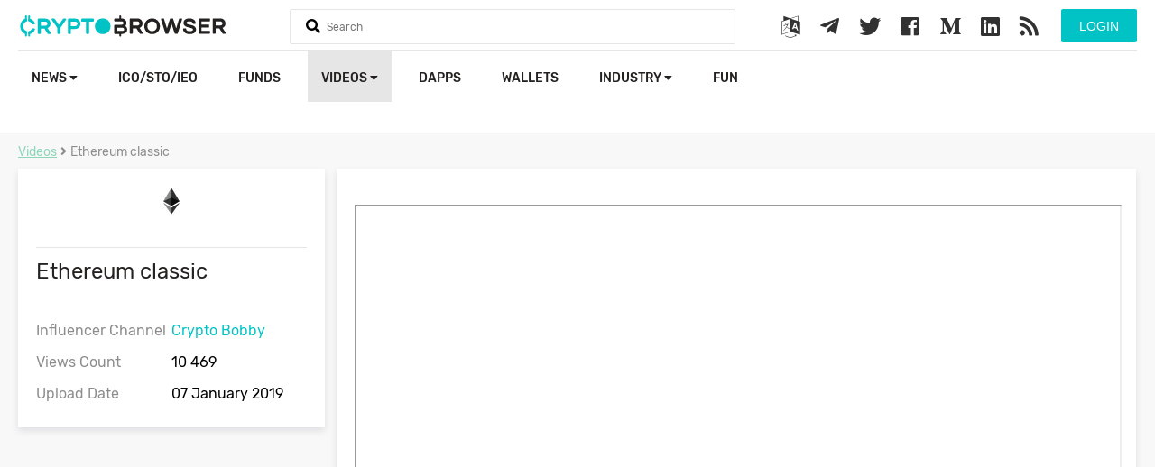

--- FILE ---
content_type: text/html; charset=UTF-8
request_url: https://cryptobrowser.io/videos/ethereum-classic/
body_size: 5544
content:
<!doctype html>
<html lang="en">
<head>
    <meta charset="utf-8">
    <meta http-equiv="X-UA-Compatible" content="IE=edge">
    <meta name="viewport" content="width=device-width, initial-scale=1">
    <title>Ethereum classic</title>
    <meta name="description" content="">
    <meta name="keywords" content="">
    <meta name="theme-color" content="#01c3c5">
    <link rel="canonical" href="https://cryptobrowser.io/videos/ethereum-classic/" />
        <link rel="stylesheet" href="https://cdnjs.cloudflare.com/ajax/libs/font-awesome/4.7.0/css/font-awesome.min.css">
    <link rel="stylesheet" href="https://use.fontawesome.com/releases/v5.2.0/css/all.css" integrity="sha384-hWVjflwFxL6sNzntih27bfxkr27PmbbK/iSvJ+a4+0owXq79v+lsFkW54bOGbiDQ" crossorigin="anonymous">
    <link href="/css/app.css?v=107" rel="stylesheet" type="text/css">
    <link rel="shortcut icon" href="/favicon.png">
    <script src="/js/app.js?v=56" type="1e3612120de410a2e0e6d852-text/javascript"></script>
            <!-- Global site tag (gtag.js) - Google Analytics -->
    <script async src="https://www.googletagmanager.com/gtag/js?id=UA-123728214-1" type="1e3612120de410a2e0e6d852-text/javascript"></script>
    <script type="1e3612120de410a2e0e6d852-text/javascript">
        window.dataLayer = window.dataLayer || [];
        function gtag(){dataLayer.push(arguments);}
        gtag('js', new Date());
        gtag('config', 'UA-123728214-1');
    </script>
    <link rel="manifest" href="/manifest.json" />
    <script src="https://cdn.onesignal.com/sdks/OneSignalSDK.js" async="" type="1e3612120de410a2e0e6d852-text/javascript"></script>
    <script type="1e3612120de410a2e0e6d852-text/javascript">
        var OneSignal = window.OneSignal || [];
        OneSignal.push(function() {
            OneSignal.init({
                appId: "52b8fb9d-2ee8-473d-9808-127aed9102bb",
            });
        });
    </script>
    <script async src="//pagead2.googlesyndication.com/pagead/js/adsbygoogle.js" type="1e3612120de410a2e0e6d852-text/javascript"></script>
    <script type="1e3612120de410a2e0e6d852-text/javascript">
        (adsbygoogle = window.adsbygoogle || []).push({
            google_ad_client: "ca-pub-8067847188259078",
            enable_page_level_ads: true
        });
    </script>
    <link rel="stylesheet" href="https://cryptobrowser.io/css/lity.min.css">
    <script src="https://cryptobrowser.io/js/lity.min.js" type="1e3612120de410a2e0e6d852-text/javascript"></script>
    <!-- Google translate JS -->
    <script type="1e3612120de410a2e0e6d852-text/javascript" src="//translate.google.com/translate_a/element.js?cb=googleTranslateElementInit"></script>
    <script type="1e3612120de410a2e0e6d852-text/javascript">
        function googleTranslateElementInit() {
            new google.translate.TranslateElement({pageLanguage: 'en'}, 'google_translate_element');
        }
    </script>
    <script src="https://www.google.com/recaptcha/api.js?" async defer type="1e3612120de410a2e0e6d852-text/javascript"></script>

</head>
<body>
    <header>
        <div class="main">
            <div class="headerTop">
                <a href="/" class="logo">
                    <img src="/images/logo.svg">
                </a>

                <form method="get" onsubmit="if (!window.__cfRLUnblockHandlers) return false; return false" data-cf-modified-1e3612120de410a2e0e6d852-="">
                    <div class="searchHolder">
                        <i class="fa fa-search"></i>
                        <input type="text" name="q" class="searchQ" autocomplete="off" placeholder="Search">
                        <a href="#" class="closeSearch"><i class="fas fa-times"></i></a>
                        <div class="searchResult"></div>
                    </div>
                </form>

                <div class="mobileMenu">
                    <a href="#" class="searchMobile">
                        <i class="fas fa-search"></i>
                    </a>
                    <a href="#" class="menuMobile">
                        <i class="fas fa-bars"></i>
                    </a>

                </div>

                <div class="user-actions-wrap">
                                    <button class="btn btn-green form-btn modal-btn login-btn" data-modal="#login_modal">Login</button>
                                </div>

                <div class="social">
                    <a href="#" class="modal-btn" data-modal="#google_translate_modal">
                        <i class="fa fa-language"></i>
                    </a>
                    <a href="https://t.me/CryptoBrowser_EN" target="_blank">
                        <i class="fab fa-telegram-plane"></i>
                    </a>
                    <a href="https://twitter.com/Crypto_Browser" target="_blank">
                        <i class="fab fa-twitter"></i>
                    </a>
                    <a href="https://www.facebook.com/CryptoBrowser-668358090206974/" target="_blank">
                        <i class="fab fa-facebook-square"></i>
                    </a>
                    <a href="https://medium.com/@CryptoBrowser" target="_blank">
                        <i class="fab fa-medium-m"></i>
                    </a>
                    <a href="https://www.linkedin.com/company/cryptobrowser/" target="_blank">
                        <i class="fab fa-linkedin"></i>
                    </a>
                    <a href="/feed/" target="_blank">
                        <i class="fas fa-rss"></i>
                    </a>
                </div>

                <div class="clearfix"></div>
            </div>
<!--            <div class="coinsStatMainPage">-->
<!--                <div class="col-12">-->
<!--                    <div class="col-2">-->
<!--                        <label><b>Cryptocurrencies</b></label>-->
<!--                        <strong>0</strong>-->
<!--                    </div>-->
<!---->
<!--                    <div class="col-2">-->
<!--                        <label><b>Markets</b></label>-->
<!--                        <strong>0</strong>-->
<!--                    </div>-->
<!---->
<!--                    <div class="col-2">-->
<!--                        <label><b>Market Cap</b></label>-->
<!--                        <strong>$0</strong>-->
<!--                    </div>-->
<!---->
<!--                    <div class="col-2">-->
<!--                        <label><b>24h Vol</b></label>-->
<!--                        <strong>$0</strong>-->
<!--                    </div>-->
<!---->
<!--                    <div class="col-2">-->
<!--                        <label><b>BTC Dominance</b></label>-->
<!--                        <strong>0%</strong>-->
<!--                    </div>-->
<!---->
<!--                </div>-->
<!--            </div>-->
            <div class="headerBottom">
                <ul class="pull-left">
                    <li class="user-mobile-buttons">
                                                    <button class="btn btn-green form-btn modal-btn login-btn" data-modal="#login_modal">Login</button>
                                            </li>
                    <li >
                        <a href="/news/">News
                            <i class="fas fa-caret-down"></i>
                        </a>
                        <ul>
                            <li>
                                <a href="https://cryptobrowser.io/news/">Latest news</a>
                            </li>
                            <li>
                                <a href="/news?currentDesks[]=analysis">Analysis</a>
                            </li>
                            <li>
                                <a href="news?currentDesks[]=guides">Guides</a>
                            </li>
                            <li>
                                <a href="news?currentDesks[]=press-releases">Press Releases</a>
                            </li>
                            <li>
                                <a href="https://cryptobrowser.io/news-rss-feed/">News from Other Sources</a>
                            </li>
                            <li class="special">
                                <a href="https://cryptobrowser.io/submit-press-release/">
                                    Submit Press Release
                                </a>
                            </li>
                        </ul>
                    </li>
<!--                    <li >-->
<!--                        <a href="/coins/">-->
<!--                            Cryptocurrencies-->
<!--                            <i class="fas fa-caret-down"></i>-->
<!--                        </a>-->
<!--                        <ul>-->
<!--                            <li>-->
<!--                                <a href="/gainers-losers/">Gainers &amp; Losers</a>-->
<!--                            </li>-->
<!--                            <li>-->
<!--                                <a class="main-sub-sub-menu" href="/coins/">All Cryptocurrencies-->
<!--                                    <i class="fas fa-caret-down"></i>-->
<!--                                </a>-->
<!--                                <ul>-->
<!--                                    <li class="sub-sub-menu-elements-hidden sub-sub-menu-elements" style="min-width: 185px">-->
<!--                                        <a href="/coins/?type[]=coin" >Coins Only</a>-->
<!--                                    </li>-->
<!--                                    <li class="sub-sub-menu-elements-hidden sub-sub-menu-elements" style="min-width: 185px">-->
<!--                                        <a href="/coins/?type[]=token" >Tokens Only</a>-->
<!--                                    </li>-->
<!--                                </ul>-->
<!--                            </li>-->
<!--                        </ul>-->
<!--                    </li>-->
                    <li >
                        <a href="/icos/">ICO/STO/IEO</a>
                    </li>
<!--                    <li >-->
<!--                        <a href="/exchanges/">Exchanges</a>-->
<!--                    </li>-->
                    <li >
                        <a href="https://cryptobrowser.io/crypto-funds/">funds</a>
                    </li>
                    <li  class="active" >
                        <a href="/videos/">Videos
                            <i class="fas fa-caret-down"></i>
                        </a>
                        <ul>
                            <li>
                                <a href="https://cryptobrowser.io/videos/">Videos</a>
                            </li>
                            <li>
                                <a href="https://cryptobrowser.io/channels/">Channels</a>
                            </li>
                        </ul>
                    </li>
                    <li >
                        <a href="/dapps/">Dapps</a>
                    </li>
                    <li >
                        <a href="https://cryptobrowser.io/wallets/">Wallets</a>
                    </li>
                    <li>
                        <a href="">Industry
                            <i class="fas fa-caret-down"></i>
                        </a>
                        <ul>
                            <li >
                                <a href="/events/">Events</a>
                            </li>
                            <li >
                                <a href="/people/">People</a>
                            </li>
                            <li >
                                <a href="/glossary/">Glossary</a>
                            </li>
                            <li >
                                <a class="main-sub-sub-menu" href="/companies/">Companies
                                    <i class="fas fa-caret-down"></i>
                                </a>
                                <ul>
                                    <li class="sub-sub-menu-elements-hidden sub-sub-menu-elements">
                                        <a href="https://cryptobrowser.io/companies/crypto-mining/">Crypto Mining</a>
                                    </li>
                                    <li class="sub-sub-menu-elements-hidden sub-sub-menu-elements">
                                        <a href="https://cryptobrowser.io/companies/marketing-agency/">Marketing Agencies</a>
                                    </li>
                                    <li class="sub-sub-menu-elements-hidden sub-sub-menu-elements">
                                        <a href="https://cryptobrowser.io/companies/blockchain-developers/">Blockchain Developers</a>
                                    </li>
                                    <li class="sub-sub-menu-elements-hidden sub-sub-menu-elements">
                                        <a href="https://cryptobrowser.io/companies/ad-networks/">Ad Networks</a>
                                    </li>
                                    <li class="sub-sub-menu-elements-hidden sub-sub-menu-elements">
                                        <a href="https://cryptobrowser.io/companies/">All Companies</a>
                                    </li>
                                </ul>
                            </li>
                        </ul>
                    </li>
                    <li >
                        <a href="/crypto-fun/">Fun</a>
                    </li>
                </ul>
                
            </div>
        </div>
    </header>
    <div class="content">
            <meta itemprop="name" content="Ethereum classic" />
    <meta itemprop="thumbnailUrl" content="https://cryptobrowser.io/images/thumbs/5a92f49a6f5ac90006788332_320xauto.png" />
    <meta itemprop="contentURL" content="https://www.youtube.com/watch?v=jbp68hfFvxk" />
            <meta itemprop="embedUrl" content="https://www.youtube.com/embed/jbp68hfFvxk" />
        <meta itemprop="uploadDate" content="2019-01-08T13:10:14+00:00" />
    <meta itemprop="description" content="" />
    <meta itemprop="keywords" content="" />
    <script type="application/ld+json">
    {
      "@context": "http://schema.org/",
      "@type": "VideoObject",
      "name": "Ethereum classic",
      "description": "",
      "thumbnailURL": "https://cryptobrowser.io/images/thumbs/5a92f49a6f5ac90006788332_320xauto.png",
            "embedUrl": "https://www.youtube.com/embed/jbp68hfFvxk",
            "UploadDate": "2019-01-08T13:10:14+00:00"
    }
    </script>
    <div class="main">
        <div class="col-12">
            <ol class="breadcrumb">
                <li><a href="/videos/">Videos</a></li>
                <li><i class="fas fa-angle-right"></i></li>
                <li>Ethereum classic</li>
            </ol>
            <div class="col-12 mt-x">
                <div class="icoSingleLeft">
                    <div class="block options">
                        <div class="text-center">
                            <img src="/images/thumbs/5a92f49a6f5ac90006788332_300x0.png">
                        </div>
                        <hr class="mt-xl">
                        <h3 style="padding-bottom: 0; margin-bottom: 30px">Ethereum classic</h3>
                        <div>
                            <div class="col-6">Influencer Channel</div>
                            <a class="video-channel-link col-6" href="#">
                                <span class="video-channel-name">-</span>
                            </a>
                        </div>
                        <div class="clearfix"></div>
                        <div>
                            <div class="col-6">Views Count</div>
                            <div class="col-6 video-count-data">0</div>
                        </div>
                        <div class="clearfix"></div>
                        <div>
                            <div class="col-6">Upload Date</div>
                            <div class="col-6 video-upload-date"></div>
                        </div>
                        <div class="clearfix"></div>
                        <div>
                            <div class="col-12">
                                                            </div>
                        </div>
                        <div class="clearfix"></div>
                    </div>
                </div>
                <div class="icoSingleRight coinsRight" style="margin-bottom: 20px">
                    <div class="content tab-content companyRight active" id="overview">
                        <div class="pad-20">
                        <iframe src="https://www.youtube.com/embed/jbp68hfFvxk?autoplay=1"></iframe>
                        </div>
                        <div class="clearfix"></div>
                    </div>
                </div>
            </div>
        </div>
        <div class="clearfix"></div>
    </div>
    <script type="1e3612120de410a2e0e6d852-text/javascript">
        $(document).ready(function () {
            var youtubeVideoId = "jbp68hfFvxk";
            $.get('/videos/get-video-data/' + youtubeVideoId + '/', function(data) {
                if(data.hasOwnProperty('view_count')) {
                    $('.icoSingleLeft').find('.video-count-data').text(data.view_count);
                }
                if(data.hasOwnProperty('channel_name') && data.channel_name != null) {
                    $('.icoSingleLeft').find('.video-channel-name').text(data.channel_name);
                }
                if(data.hasOwnProperty('channel_link')) {
                    $('.icoSingleLeft').find('.video-channel-link').attr('href', data.channel_link);
                }
                if(data.hasOwnProperty('published_at')) {
                    $('.icoSingleLeft').find('.video-upload-date').text(data.published_at);
                }
            });
        });
    </script>
    </div>

    <footer>
        <div class="main">
            <div class="col-4 pull-right">
                <h2><i class="far fa-envelope"></i> Subscribe to our newsletter</h2>
                <form method="post" action="/subscribe/">
                    <input type="hidden" name="_token" value="WVN35ZVLfGw3APW71uXMNNzg61Ndtl3oYPGjpbuN">
                    <input type="email" name="email" required placeholder="Email address">
                    <div class="table-left"><input type="submit" name="action" value="Subscribe" class="btn btn-green"></div>
                    <div class="table-right"><input type="submit" name="action" value="Invite your friend" class="btn btn-green invite-btn"></div>
                </form>
                <div class="app-buttons"><a href="https://play.google.com/store/apps/details?id=io.cryptobrowser.app.cryptobrowser" target="_blank"><img src="https://cryptobrowser.io/images/playstore.png" alt="Playstore APP"></a></div>
            </div>



            <div class="col-2">
                <h2>Crypto Browser</h2>
                <ul>
                    <li class="special">
                        <a href="/partnership-program/">
                            <i class="fas fa-arrow-right"></i>
                            Partnership Program
                        </a>
                    </li>
                    <li>
                        <a href="/about/">
                            <i class="fas fa-arrow-right"></i>
                            About
                        </a>
                    </li>

                    <li>
                        <a href="/advertising/">
                            <i class="fas fa-arrow-right"></i>
                            Advertising
                        </a>
                    </li>

                    <li>
                        <a href="/write-for-us/">
                            <i class="fas fa-arrow-right"></i>
                            Write For Us
                        </a>
                    </li>

                    <li>
                        <a href="/contacts/">
                            <i class="fas fa-arrow-right"></i>
                            Contacts
                        </a>
                    </li>

                </ul>
            </div>
            <div class="col-2">
                <h2>News</h2>
                <ul>
                    <li>
                        <a href="https://cryptobrowser.io/news/">
                            <i class="fas fa-arrow-right"></i>
                            Latest news
                        </a>
                    </li>
                    <li>
                        <a href="/news?currentDesks[]=analysis">
                            <i class="fas fa-arrow-right"></i>
                            Analysis
                        </a>
                    </li>
                    <li>
                        <a href="/news?currentDesks[]=guides">
                            <i class="fas fa-arrow-right"></i>
                            Guides
                        </a>
                    </li>
                    <li>
                        <a href="/news?currentDesks[]=press-releases">
                            <i class="fas fa-arrow-right"></i>
                            Press Releases
                        </a>
                    </li>
                    <li class="special">
                        <a href="https://cryptobrowser.io/submit-press-release/">
                            <i class="fas fa-arrow-right"></i>
                            Submit Press Release
                        </a>
                    </li>
                    
                </ul>
            </div>
            <div class="col-2">
                <h2>Industry</h2>
                <ul>
                    <li>
                        <a href="/events/">
                            <i class="fas fa-arrow-right"></i>
                            Events
                        </a>
                    </li>
                    <li>
                        <a href="/people/">
                            <i class="fas fa-arrow-right"></i>
                            People
                        </a>
                    </li>
                    <li>
                        <a href="/glossary/">
                            <i class="fas fa-arrow-right"></i>
                            Glossary
                        </a>
                    </li>
                    <li>
                        <a href="/companies/">
                            <i class="fas fa-arrow-right"></i>
                            Companies
                        </a>
                    </li>
                </ul>
            </div>
            <div class="col-2">
                <h2>ICO/STO/IEO</h2>
                <ul>
                    <li>
                        <a href="/icos/">
                            <i class="fas fa-arrow-right"></i>
                            ICO Listing
                        </a>
                    </li>
                    <li>
                        <a href="https://docs.google.com/forms/u/1/d/1kY6QqX37HXwQIzAWaii_JTbatHnI_HA4BcPvGloc8_0/edit?usp=sharing" target="_blank">
                            <i class="fas fa-arrow-right"></i>
                            Add ICO/IEO/STO
                        </a>
                    </li>
                    
                </ul>
            </div>

            <div class="clearfix"></div>
            <hr>
            <div class="social">
                <a href="https://t.me/CryptoBrowser_EN" target="_blank">
                    <i class="fab fa-telegram-plane"></i>
                </a>
                <a href="https://twitter.com/Crypto_Browser" target="_blank">
                    <i class="fab fa-twitter"></i>
                </a>
                <a href="https://www.facebook.com/CryptoBrowser-668358090206974/" target="_blank">
                    <i class="fab fa-facebook-square"></i>
                </a>
                <a href="https://medium.com/@CryptoBrowser" target="_blank">
                    <i class="fab fa-medium-m"></i>
                </a>
                <a href="https://www.linkedin.com/company/cryptobrowser/" target="_blank">
                    <i class="fab fa-linkedin"></i>
                </a>
                <a href="/feed/" target="_blank">
                    <i class="fas fa-rss"></i>
                </a>
            </div>
            <div class="info">
                Copyright.
                <a href="/terms-conditions/">Terms and conditions</a>
                | <a href="/privacy-policy/">Privacy Policy</a>
                | <a href="/disclaimer/">Disclaimer</a>
            </div>
            <div class="clearfix"></div>
        </div>
    </footer>

    <!-- Google Translate Modal -->
    <div id="google_translate_modal" class="modal">
        <!-- Modal content -->
        <div class="modal-content">
            <span class="close" data-modal="#google_translate_modal">&times;</span>
            <div id="google_translate_wrap">
                <div id="google_translate_element"></div>
            </div>
        </div>
    </div>

    
            <!-- Login/Register Modal -->
<div id="login_modal" class="modal">
    <!-- Modal content -->
    <div class="modal-content">
        <span class="close" data-modal="#login_modal">&times;</span>
        <span class="modal-header">Sign In</span>
        <div class="social-login">
            <a class="btn-social btn-facebook" href="https://cryptobrowser.io/login/facebook">
                <i class="fab fa-facebook-f"></i>
                Facebook Login
            </a>
            <a class="btn-social btn-twitter" href="https://cryptobrowser.io/login/twitter">
                <i class="fab fa-twitter"></i>
                Twitter Login
            </a>
            <a class="btn-social btn-google" href="https://cryptobrowser.io/login/google">
                <i class="fab fa-google-plus-g"></i>
                Google Login
            </a>
        </div>
        <div class="form-type">
            <ul>
                <li>
                    <button class="btn btn-green" data-form="#login_form" data-header="Sign In">Login</button>
                </li>
                <li>
                    <button class="btn " data-form="#register_form" data-header="Register">Sign Up</button>
                </li>
            </ul>
        </div>
                <div class="form-wrap active" id="login_form">
            <form action="https://cryptobrowser.io/login/" method="POST">
                <input type="hidden" name="_token" value="WVN35ZVLfGw3APW71uXMNNzg61Ndtl3oYPGjpbuN">
                <div>
                    <label for="email">Email</label>
                    <input type="email" name="email" id="email" value="" required>
                </div>
                <div>
                    <div class="password-label-wrap">
                        <label for="password">Password</label>
                        <span id="forgot_password_btn" data-header="Forgotten password" data-form="#forgot_form">Forgot password</span>
                    </div>
                    <input type="password" name="password" id="password" minlength="6" required>
                </div>
                <div class="remember-me-wrap">
                    <input type="checkbox" name="remember" id="remember" >
                    <label for="remember"> Remember me</label>
                </div>
                <div>
                    <button class="btn btn-green submit-btn" type="submit">Login</button>
                </div>
            </form>
        </div>
        <div class="form-wrap " id="register_form">
            <form action="https://cryptobrowser.io/register/" method="post">
                <input type="hidden" name="_token" value="WVN35ZVLfGw3APW71uXMNNzg61Ndtl3oYPGjpbuN">
                <div>
                    <label for="email">Email</label>
                    <input type="email" name="email" value="" required>
                </div>
                <div>
                    <label for="password">Password</label>
                    <input type="password" name="password" minlength="6" required>
                </div>
                <div>
                    <button class="btn btn-green submit-btn" type="submit">Sign Up</button>
                </div>
                <div>
                    <p>By registering for a free account on CryptoBrowser.io, you agree and accept the <a href="/terms-conditions/" target="_blank">Terms and Conditions</a>.</p>
                </div>
            </form>
        </div>
        <div class="form-wrap " id="forgot_form">
            <form action="https://cryptobrowser.io/forgotten-password/" method="post">
                <input type="hidden" name="_token" value="WVN35ZVLfGw3APW71uXMNNzg61Ndtl3oYPGjpbuN">
                <div>
                    <p>To reset your password, please enter your email address below.</p>
                </div>
                <div>
                    <label for="email">Email</label>
                    <input type="email" name="email" value="" required>
                </div>
                <div class="buttons-wrap">
                    <button class="btn btn-green submit-btn" type="submit">Reset</button>
                    <button class="btn btn-green back-btn" type="button" data-form="#login_form" data-header="Sign In">Back to login</button>
                </div>
            </form>
        </div>
    </div>
</div>

    
    <!-- News Rss Feed Single Post Modal -->
    <div id="news-rss-feed-modal" class="modal">
        <!-- Modal content -->
        <div class="modal-content">
            <span class="close" data-modal="#news-rss-feed-modal">&times;</span>
            <div class="row">
                <div id="news-rss-feed-left-col">
                    <div id="news-post-image"></div>
                </div>
                <div id="news-rss-feed-right-col">
                    <div id="link-and-published-date">
                        <a id="news-post-link" target="_blank"></a>
                        <span>&nbsp/&nbsp</span>
                        <div id="news-post-published-date"></div>
                    </div>
                    <p id="news-post-title"></p>
                    <p id="news-post-description"></p>
                </div>
            </div>
            <div id="continue-reading-row" class="row">
                <a id="continue-reading" class="btn btn-green form-btn" target="_blank">Continue Reading...</a>
            </div>
        </div>
    </div>

    <div class="loader hidden">
        <div class="lds-roller">
            <div></div><div></div><div></div><div></div><div></div><div></div><div></div><div></div>
        </div>
    </div>

        <a class="goTop" style="display: none; cursor: pointer">
        <i class="fas fa-arrow-circle-up"></i>
    </a>

    <div class="cookieconsent-wrap">
        <div class="pull-left">
            <h3>Cookie Policy</h3>
            <p>Cryptobrowser.io uses cookies to enhance your experience. By continuing without changing your settings, you agree to this use. To provide the best blockchain and crypto media on the web for free, we also request your permission for our partners and us to use cookies to personalize ads. To allow this, please click "OK". Need more info? Take a look at our Cookie Policy.</p>
        </div>
        <div class="pull-right">
            <a href="#" class="btn-style cookieAgree btn btn-green">OK</a>
            <a href="/cookies" class="btn-style btn btn-gray">Cookie Policy</a>
        </div>
    </div>
<script src="/cdn-cgi/scripts/7d0fa10a/cloudflare-static/rocket-loader.min.js" data-cf-settings="1e3612120de410a2e0e6d852-|49" defer></script><script defer src="https://static.cloudflareinsights.com/beacon.min.js/vcd15cbe7772f49c399c6a5babf22c1241717689176015" integrity="sha512-ZpsOmlRQV6y907TI0dKBHq9Md29nnaEIPlkf84rnaERnq6zvWvPUqr2ft8M1aS28oN72PdrCzSjY4U6VaAw1EQ==" data-cf-beacon='{"version":"2024.11.0","token":"59e3c87d44134c83b272d15fcc0fa3a6","r":1,"server_timing":{"name":{"cfCacheStatus":true,"cfEdge":true,"cfExtPri":true,"cfL4":true,"cfOrigin":true,"cfSpeedBrain":true},"location_startswith":null}}' crossorigin="anonymous"></script>
</body>
</html>


--- FILE ---
content_type: text/html; charset=utf-8
request_url: https://www.google.com/recaptcha/api2/aframe
body_size: -86
content:
<!DOCTYPE HTML><html><head><meta http-equiv="content-type" content="text/html; charset=UTF-8"></head><body><script nonce="44PA3xKpq2zaxlTJ-emFgA">/** Anti-fraud and anti-abuse applications only. See google.com/recaptcha */ try{var clients={'sodar':'https://pagead2.googlesyndication.com/pagead/sodar?'};window.addEventListener("message",function(a){try{if(a.source===window.parent){var b=JSON.parse(a.data);var c=clients[b['id']];if(c){var d=document.createElement('img');d.src=c+b['params']+'&rc='+(localStorage.getItem("rc::a")?sessionStorage.getItem("rc::b"):"");window.document.body.appendChild(d);sessionStorage.setItem("rc::e",parseInt(sessionStorage.getItem("rc::e")||0)+1);localStorage.setItem("rc::h",'1766234347656');}}}catch(b){}});window.parent.postMessage("_grecaptcha_ready", "*");}catch(b){}</script></body></html>